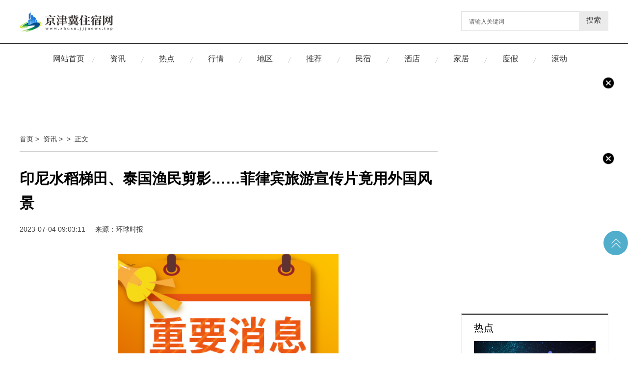

--- FILE ---
content_type: text/html
request_url: http://www.zhusu.jjjnews.top/zixun/2023/0704/2994.html
body_size: 7148
content:
<!doctype html>
<!DOCTYPE html>
<html xmlns="" xml:lang="zh-CN" lang="zh-CN">

	<head>
		<meta charset="utf-8">
		<title>印尼水稻梯田、泰国渔民剪影……菲律宾旅游宣传片竟用外国风景_京津冀住宿网</title>
		<link rel="stylesheet" href="http://www.zhusu.jjjnews.top/static/css/style.css" type="text/css">
		<link rel="stylesheet" href="http://www.zhusu.jjjnews.top/static/css/comment.css">
		<meta name="description" content="【环球时报综合报道】据《菲律宾每日问询者报》3日报道，菲律宾国家旅"/>
<meta name="keywords" content="京津冀住宿网，商业门户网站,新媒体,网络媒体,新闻,财经,体育,娱乐,时尚,汽车,房产,科技,图片,论坛,微博,博客,视频,电影,电视剧"/>
<link rel="icon" href="http://www.zhusu.jjjnews.top/static/img/favicon.png" type="image/x-icon" />
		  <script type="text/javascript" src="http://www.zhusu.jjjnews.top/static/js/uaredirect.js"></script>
	   <script>uaredirect("http://m.zhusu.jjjnews.top/zixun/2023/0704/2994.html");</script>
	</head>

	<body>
		<div class="header">
			<div class="headerCon">
				<div class="logo">
					<a href="http://www.zhusu.jjjnews.top/?b=0" target="_blank"><img src="http://www.zhusu.jjjnews.top/static/img/logo.png"></a>
				</div>
				<div class="search">
					<form id="searchform" action="http://www.duosou.net/" target="_blank">
						<input type="text" placeholder="请输入关键词" name="keyword" class="inp_srh" autocomplete="off">
						<button class="btn_srh" type="submit">搜索</button>
					</form>
				</div>
			</div>
		</div>
		<div class="container headerNav">
								<a href="http://www.zhusu.jjjnews.top/?b=0" target="_blank">网站首页</a>
					            			<i></i>
<a href="http://www.zhusu.jjjnews.top/zixun/" target="_blank">资讯</a>
     			<i></i>
<a href="http://www.zhusu.jjjnews.top/redian/" target="_blank">热点</a>
     			<i></i>
<a href="http://www.zhusu.jjjnews.top/hangqing/" target="_blank">行情</a>
     			<i></i>
<a href="http://www.zhusu.jjjnews.top/diqu/" target="_blank">地区</a>
     			<i></i>
<a href="http://www.zhusu.jjjnews.top/tuijian/" target="_blank">推荐</a>
     			<i></i>
<a href="http://www.zhusu.jjjnews.top/minsu/" target="_blank">民宿</a>
     			<i></i>
<a href="http://www.zhusu.jjjnews.top/jiudian/" target="_blank">酒店</a>
     			<i></i>
<a href="http://www.zhusu.jjjnews.top/jiaju/" target="_blank">家居</a>
     			<i></i>
<a href="http://www.zhusu.jjjnews.top/dujia/" target="_blank">度假</a>
     			<i></i>
<a href="http://www.zhusu.jjjnews.top/jiaotong/" target="_blank">滚动</a>
                 		</div>
		<div class="w1200">
			<!--广告位-->
			<div class="guangao">
				<img class="close" src="http://www.zhusu.jjjnews.top/static/img/close.png" alt="" />
				  <div class="adver"><script type="text/javascript" src="http://user.042.cn/adver/adver.js"></script><script type="text/javascript">getAdvert(".adver",3,"1000px","90px");</script></div>			</div>
		</div>
		<div class="container clearfix mainList">
			<div class="newsnav">
				<a href="http://www.zhusu.jjjnews.top/?b=0">首页</a>&nbsp;&gt;&nbsp;
				<a href="http://www.zhusu.jjjnews.top/zixun/">资讯</a> > &nbsp;&gt;&nbsp;
				<a>正文</a>
			</div>
			<div class="main">
				<div class="detail_all">
					<div class="detail_top">
						<div class="title_xq">
							<h2>印尼水稻梯田、泰国渔民剪影……菲律宾旅游宣传片竟用外国风景</h2>
							<div class="userCreateTime">2023-07-04 09:03:11<span class="source">来源：环球时报</span></div>
						</div>
					</div>
					<div class="detail_xq">
						<div class="content_tex">
						<p style="text-align: center"><img style="display:block;margin:auto;" width="450" src="http://imgnews.ruanwen.com.cn/2022/0610/20220610111111733.jpg" /></br>【资料图】</p><p>【环球时报综合报道】据《菲律宾每日问询者报》3日报道，菲律宾国家旅游部在一则主题为“爱在菲律宾”的宣传视频中，尴尬地展示了一些其他国家的风景画面，承包该项目的菲律宾DDB广告公司向旅游部门及民众致歉。</p><p>LOVE THE PHILIPPINES 宣传片视频截图</p><p>该视频配合新的旅游口号“爱在菲律宾”而制作，菲律宾总统马科斯亦在其中亮相。令公众诧异的是，片子里出现了印度尼西亚的水稻梯田、泰国渔民的剪影、瑞士的机场跑道和阿联酋的沙丘等外国景色。</p><p>DDB旅游公司将此失误归因于没有严格遵守筛选和审批流程：“我们认识到在菲律宾的宣传活动中使用外国素材极为不恰当，这与旅游部的目标背道而驰。”同时，该公司强调他们并未动用旅游部支付的4900万菲律宾比索（约合642万元人民币）的项目资金来制作该视频。</p><p>菲律宾旅游部长6月30日宣布，“爱在菲律宾”将代替自2012年以来使用的“在菲律宾发现更多乐趣”作为该国新的旅游口号，公开招标后DDB广告公司承包了视频项目。在宣传视频发布前，该公司还曾保证：“关键视觉效果中包含材料的原创性和所有权都符合要求。”</p><p>责编：夏丽娟</p>
						</div>
								  <p class="main_center_bianqin_fl" style="margin-bottom:20px;font-size:12px;color:white;">标签：
		 
		</p>
					</div>
					<div class="pages">
											</div>
	
					<div class="tuijian">
							<a href="" target="_blank">
								<h2 class="col-hd mt40">
                                   <strong>相关文章</strong>
						        </h2>
							</a>
							<div class="content-ajax">
															<article>
									<a href="http://www.zhusu.jjjnews.top/zixun/2023/0704/2994.html" target="_blank">
										<div class="entry-img">
											<img  src="http://imgnews.ruanwen.com.cn/2022/0610/20220610111111733.jpg" >
										</div>
										<div class="entry-content">
											<h2 class="entry-title">印尼水稻梯田、泰国渔民剪影……菲律宾旅游宣传片竟用外国风景</h2>
											<div class="entry-site xs-hidden">
												<p>【环球时报综合报道】据《菲律宾每日问询者报》3日报道，菲律宾国家旅</p>
											</div>
											<div class="time">2023-07-04 09:03:11</div>
										</div>
										<div class="clear"></div>
									</a>
								</article>
														<article>
									<a href="http://www.zhusu.jjjnews.top/zixun/2023/0704/2993.html" target="_blank">
										<div class="entry-img">
											<img  src="http://img.c33v.cn/2022/0610/20220610015321810.jpg" >
										</div>
										<div class="entry-content">
											<h2 class="entry-title">7月3日基金净值：广发集丰债券A最新净值1.136，涨0.18%</h2>
											<div class="entry-site xs-hidden">
												<p>7月3日，广发集丰债券A最新单位净值为1 136元，累计净值为1 38元，较前</p>
											</div>
											<div class="time">2023-07-04 08:22:00</div>
										</div>
										<div class="clear"></div>
									</a>
								</article>
														<article>
									<a href="http://www.zhusu.jjjnews.top/zixun/2023/0704/2992.html" target="_blank">
										<div class="entry-img">
											<img  src="http://img.henan.wang/2022/0610/20220610021132558.jpg" >
										</div>
										<div class="entry-content">
											<h2 class="entry-title">莫让“幽灵外卖”在线游荡 环球最新</h2>
											<div class="entry-site xs-hidden">
												<p>莫让“幽灵外卖”在线游荡</p>
											</div>
											<div class="time">2023-07-04 07:45:57</div>
										</div>
										<div class="clear"></div>
									</a>
								</article>
														<article>
									<a href="http://www.zhusu.jjjnews.top/zixun/2023/0704/2991.html" target="_blank">
										<div class="entry-img">
											<img  src="http://img.rexun.cn/2022/0610/20220610100834173.jpg" >
										</div>
										<div class="entry-content">
											<h2 class="entry-title">今日快讯：股市早8点丨要得！死叉转金叉·又一次轮回</h2>
											<div class="entry-site xs-hidden">
												<p>股市早8点丨要得！死叉转金叉&middot;又一次轮回,个股,沪深,a股,股市,轮回,死</p>
											</div>
											<div class="time">2023-07-04 06:55:12</div>
										</div>
										<div class="clear"></div>
									</a>
								</article>
														<article>
									<a href="http://www.zhusu.jjjnews.top/zixun/2023/0704/2990.html" target="_blank">
										<div class="entry-img">
											<img  src="http://img.tiantaivideo.com/2022/0610/20220610111617804.jpg" >
										</div>
										<div class="entry-content">
											<h2 class="entry-title">今日看点：温网首轮爆大冷！资格赛选手击退7号种子，下轮将战小花王欣瑜</h2>
											<div class="entry-site xs-hidden">
												<p>第9局高芙化解盘点顽强保发，随后肯宁在第10局保下发球胜盘局，6-4赢下</p>
											</div>
											<div class="time">2023-07-04 06:18:10</div>
										</div>
										<div class="clear"></div>
									</a>
								</article>
														<article>
									<a href="http://www.zhusu.jjjnews.top/zixun/2023/0704/2989.html" target="_blank">
										<div class="entry-img">
											<img  src="http://img.dcgqt.com/2022/0610/20220610013416518.jpg" >
										</div>
										<div class="entry-content">
											<h2 class="entry-title">当前热点-买车险都送什么，每个车险公司的礼品不一样</h2>
											<div class="entry-site xs-hidden">
												<p>每个车险公司的具体礼品不一样，一般都是保养、车漆、钣金、优惠券、免</p>
											</div>
											<div class="time">2023-07-04 05:30:13</div>
										</div>
										<div class="clear"></div>
									</a>
								</article>
														<article>
									<a href="http://www.zhusu.jjjnews.top/zixun/2023/0704/2988.html" target="_blank">
										<div class="entry-img">
											<img  src="http://img.tiantaivideo.com/2022/0610/20220610111617804.jpg" >
										</div>
										<div class="entry-content">
											<h2 class="entry-title">国产车油耗低的有哪些（国产车suv7座的有哪些？）</h2>
											<div class="entry-site xs-hidden">
												<p>相信大家对国产车油耗低的有哪些，国产车suv7座的有哪些？的问题都很疑</p>
											</div>
											<div class="time">2023-07-04 03:47:24</div>
										</div>
										<div class="clear"></div>
									</a>
								</article>
														<article>
									<a href="http://www.zhusu.jjjnews.top/zixun/2023/0704/2987.html" target="_blank">
										<div class="entry-img">
											<img  src="http://img.9774.com.cn/2022/0923/20220923111756538.jpg" >
										</div>
										<div class="entry-content">
											<h2 class="entry-title">欧淬恩鱼油有假货吗_欧淬恩鱼油软胶囊</h2>
											<div class="entry-site xs-hidden">
												<p>上海欧翠恩生物科技有限公司隶属于国威药业集团，专注于提供欧米伽-3健</p>
											</div>
											<div class="time">2023-07-04 00:55:41</div>
										</div>
										<div class="clear"></div>
									</a>
								</article>
						 							</div>
							<div class="about">
								<a href="" target="_blank">
									<p>[ 相关新闻 ]</p>
								</a>
								<ul>
				          
									<li>
										<a href="http://www.zhusu.jjjnews.top/zixun/2023/0704/2994.html" target="_blank">印尼水稻梯田、泰国渔民剪影……菲律宾旅游宣传片竟用外国风景</a>
									</li>
									 
									<li>
										<a href="http://www.zhusu.jjjnews.top/zixun/2023/0704/2993.html" target="_blank">7月3日基金净值：广发集丰债券A最新净值1.136，涨0.18%</a>
									</li>
									 
									<li>
										<a href="http://www.zhusu.jjjnews.top/zixun/2023/0704/2992.html" target="_blank">莫让“幽灵外卖”在线游荡 环球最新</a>
									</li>
									 
									<li>
										<a href="http://www.zhusu.jjjnews.top/zixun/2023/0704/2991.html" target="_blank">今日快讯：股市早8点丨要得！死叉转金叉·又一次轮回</a>
									</li>
									 
									<li>
										<a href="http://www.zhusu.jjjnews.top/zixun/2023/0704/2990.html" target="_blank">今日看点：温网首轮爆大冷！资格赛选手击退7号种子，下轮将战小花王欣瑜</a>
									</li>
									 
									<li>
										<a href="http://www.zhusu.jjjnews.top/zixun/2023/0704/2989.html" target="_blank">当前热点-买车险都送什么，每个车险公司的礼品不一样</a>
									</li>
									 
									<li>
										<a href="http://www.zhusu.jjjnews.top/zixun/2023/0704/2988.html" target="_blank">国产车油耗低的有哪些（国产车suv7座的有哪些？）</a>
									</li>
									 
									<li>
										<a href="http://www.zhusu.jjjnews.top/zixun/2023/0704/2987.html" target="_blank">欧淬恩鱼油有假货吗_欧淬恩鱼油软胶囊</a>
									</li>
									 
									<li>
										<a href="http://www.zhusu.jjjnews.top/zixun/2023/0703/2986.html" target="_blank">预防溺水，珍爱生命｜滨州市卫生健康志愿服务队与滨城区烟草专卖局联合开展“爱心救生圈”投放活动|环球通讯</a>
									</li>
									 
									<li>
										<a href="http://www.zhusu.jjjnews.top/zixun/2023/0703/2985.html" target="_blank">垒知集团：6月30日公司高管蔡永太减持公司股份合计252.4万股</a>
									</li>
									 
									<li>
										<a href="http://www.zhusu.jjjnews.top/zixun/2023/0703/2984.html" target="_blank">十二生肖之零食风（冰淇淋）：子鼠、丑牛</a>
									</li>
									 
									<li>
										<a href="http://www.zhusu.jjjnews.top/zixun/2023/0703/2983.html" target="_blank">太突然！福州网红夜市暂停营业！开业仅一周多</a>
									</li>
									 
									<li>
										<a href="http://www.zhusu.jjjnews.top/zixun/2023/0703/2982.html" target="_blank">oppo手机禁止安装软件怎么解决_oppo手机禁止安装软件</a>
									</li>
									 
									<li>
										<a href="http://www.zhusu.jjjnews.top/zixun/2023/0703/2981.html" target="_blank">全球最资讯丨浩物股份：公司已为理想汽车，比亚迪，赛力斯等多家车企的混动车型供应曲轴产品</a>
									</li>
									 
									<li>
										<a href="http://www.zhusu.jjjnews.top/zixun/2023/0703/2980.html" target="_blank">记者：崔康熙透露克雷桑今晚不会上场，但费莱尼会替代上场</a>
									</li>
									 
									<li>
										<a href="http://www.zhusu.jjjnews.top/zixun/2023/0703/2979.html" target="_blank">MIUI 15开发版现身小米服务器：Redmi新机正测试_世界热点</a>
									</li>
									 
									<li>
										<a href="http://www.zhusu.jjjnews.top/zixun/2023/0703/2978.html" target="_blank">速讯：西江河口区识别中华白海豚个体数150头以上</a>
									</li>
									 
									<li>
										<a href="http://www.zhusu.jjjnews.top/zixun/2023/0703/2977.html" target="_blank">6981人！湖北省2023年定向培养军士招生体检名单来了|观焦点</a>
									</li>
									 
									<li>
										<a href="http://www.zhusu.jjjnews.top/zixun/2023/0703/2976.html" target="_blank">这些高校向公众开放校园参观！预约攻略来了</a>
									</li>
									 
									<li>
										<a href="http://www.zhusu.jjjnews.top/zixun/2023/0703/2975.html" target="_blank">海口发布雷雨大风黄色预警信号 世界热议</a>
									</li>
									 
									<li>
										<a href="http://www.zhusu.jjjnews.top/zixun/2023/0703/2974.html" target="_blank">中大力德今日跌停二机构净卖出7131.42万元-环球新动态</a>
									</li>
									 
									<li>
										<a href="http://www.zhusu.jjjnews.top/zixun/2023/0703/2973.html" target="_blank">健帆生物：子公司取得医疗器械注册证|时讯</a>
									</li>
									 
									<li>
										<a href="http://www.zhusu.jjjnews.top/zixun/2023/0703/2972.html" target="_blank">逆水寒手游觅长生怎么触发 每日聚焦</a>
									</li>
									 
									<li>
										<a href="http://www.zhusu.jjjnews.top/zixun/2023/0703/2971.html" target="_blank">今日看点：徐州2023年各市区县中考分数线汇总</a>
									</li>
									 
									<li>
										<a href="http://www.zhusu.jjjnews.top/zixun/2023/0703/2970.html" target="_blank">骑马与砍杀2阿塞莱射手怎么样（骑马与砍杀2阿塞莱什么兵厉害） 天天播报</a>
									</li>
									 
									<li>
										<a href="http://www.zhusu.jjjnews.top/zixun/2023/0703/2969.html" target="_blank">实验中的沙浴加热_化学实验中的沙浴是怎么回事</a>
									</li>
									 
									<li>
										<a href="http://www.zhusu.jjjnews.top/zixun/2023/0703/2968.html" target="_blank">【当前独家】四环医药：旗下轩竹生物自研1类新药吡罗西尼新适应症获批开展II期临床试验</a>
									</li>
									 
									<li>
										<a href="http://www.zhusu.jjjnews.top/zixun/2023/0703/2967.html" target="_blank">美股大型科技股重回高光时刻，抑或是暴风雨前的平静？</a>
									</li>
									 
									<li>
										<a href="http://www.zhusu.jjjnews.top/zixun/2023/0703/2966.html" target="_blank">世界热议:王婆大虾加盟费是每年都交?_王婆大虾加盟费</a>
									</li>
									 
									<li>
										<a href="http://www.zhusu.jjjnews.top/zixun/2023/0703/2965.html" target="_blank">速看：博览会助力学子出国留学</a>
									</li>
									 								</ul>
							</div>
						</div>
				</div>
			</div>
			<div class="sider">
				<!--广告位-->
				<div class="guangao gaoindex">
					<img class="close" src="http://www.zhusu.jjjnews.top/static/img/close.png" alt="" />
					
					  <div class="adver_3"><script type="text/javascript" src="http://user.042.cn/adver/adver.js"></script><script type="text/javascript">getAdvert(".adver_3",1,"300px","300px");</script></div>				</div>
				<div id="js-fixed-sider">
					<div class="side-mod">
						<h2 class="side-hd">热点</h2>
						<div class="imgBox">
													<a href="http://www.zhusu.jjjnews.top/redian/2022/0520/1207.html" target="_blank">
								<img  src="http://img.qipei.yzbytv.com/2022/0520/20220520032928353.jpg" >
								<p>“看动画片就能学听学说”的生意是如何炼成的？</p>
							</a>
							 						</div>
						<ul class="defList">
													<li>
								<a href="http://www.zhusu.jjjnews.top/redian/2022/0320/1202.html" target="_blank">张家口机场圆满完成2022年北京冬奥会及冬残奥会保障工作</a>
							</li>
																		<li>
								<a href="http://www.zhusu.jjjnews.top/redian/2022/0320/1201.html" target="_blank">崇礼太子城冰雪小镇正在积极落实后冬奥发展 实现冬奥遗产可持续利用</a>
							</li>
																		<li>
								<a href="http://www.zhusu.jjjnews.top/redian/2022/0320/1200.html" target="_blank">RCEP实施以来石家庄海关签发原产地证书货值3.9亿元</a>
							</li>
																		<li>
								<a href="http://www.zhusu.jjjnews.top/redian/2022/0208/1039.html" target="_blank">加快探索新型电池技术路线（新知）</a>
							</li>
																		<li>
								<a href="http://www.zhusu.jjjnews.top/redian/2022/0208/1038.html" target="_blank">注入都市文化新活力</a>
							</li>
																		<li>
								<a href="http://www.zhusu.jjjnews.top/redian/2022/0208/1037.html" target="_blank">稳产保供 绿色先行（新春走基层）</a>
							</li>
																		<li>
								<a href="http://www.zhusu.jjjnews.top/redian/2022/0208/1036.html" target="_blank">加强审计监督，牵住算法治理的“牛鼻子”</a>
							</li>
																		<li>
								<a href="http://www.zhusu.jjjnews.top/redian/2022/0208/1035.html" target="_blank">用科技挖掘增产潜力 江苏粮食总产连创新高</a>
							</li>
											 						</ul>
					</div>
					<!--广告位-->
					<div class="guangao gaoindex">
						<img class="close" src="http://www.zhusu.jjjnews.top/static/img/close.png" alt="" />
						 <div class="adver_3"><script type="text/javascript" src="http://user.042.cn/adver/adver.js"></script><script type="text/javascript">getAdvert(".adver_3",1,"300px","300px");</script></div>					</div>
					<div class="side-mod mt30">
						<h2 class="side-hd">行情</h2>
						<div class="imgList">
											<div class="item">
								<a href="http://www.zhusu.jjjnews.top/hangqing/2022/0208/1059.html" target="_blank">
									<img  src="http://img.qipei.rexun.cn/2022/0320/20220320105433665.jpeg">
									<p>​让世界听到来自大山里的歌声！他们纯净清澈的童声宛如天</p>
								</a>
							</div>
							     							<div class="item">
								<a href="http://www.zhusu.jjjnews.top/hangqing/2022/0208/1057.html" target="_blank">
									<img  src="http://img.qipei.rexun.cn/2022/0320/20220320105321192.jpeg">
									<p>​阿里巴巴张勇：用数字化能力服务百年奥运 服务实体经济</p>
								</a>
							</div>
							     							<div class="item">
								<a href="http://www.zhusu.jjjnews.top/hangqing/2022/0208/1055.html" target="_blank">
									<img  src="http://img.qipei.rexun.cn/2022/0320/20220320105610861.jpg">
									<p>​大山深处，我们为祖国守岁</p>
								</a>
							</div>
							     							<div class="item">
								<a href="http://www.zhusu.jjjnews.top/hangqing/2022/0208/1049.html" target="_blank">
									<img  src="http://hm.people.com.cn/NMediaFile/2022/0207/MAIN202202070936000296329410376.jpg">
									<p>​港澳志愿者在北京过年：很荣幸见证冬奥盛会</p>
								</a>
							</div>
							     							<div class="item">
								<a href="http://www.zhusu.jjjnews.top/hangqing/2022/0208/1048.html" target="_blank">
									<img  src="http://img.qipei.rexun.cn/2022/0320/20220320105729777.jpg">
									<p>​科威特绝美夕阳景观 落日余晖映红天际</p>
								</a>
							</div>
							                 						</div>
					</div>

					<div class="side-mod mt30">
						<h2 class="side-hd">排行</h2>
						<ul class="rankList">
														<li>
								<em>1</em>
								<a href="http://www.zhusu.jjjnews.top/diqu/2022/0208/1077.html" target="_blank">​台湾女硕士扎根广西十年成新“农”人</a>
							</li>
													<li>
								<em>2</em>
								<a href="http://www.zhusu.jjjnews.top/diqu/2022/0208/1076.html" target="_blank">​五旬台胞骑行3万公里环游大陆：祖国那么大，我想去看看</a>
							</li>
													<li>
								<em>3</em>
								<a href="http://www.zhusu.jjjnews.top/diqu/2022/0208/1075.html" target="_blank">​在大陆开火车的台籍司机：盼驾驶火车到台湾</a>
							</li>
													<li>
								<em>4</em>
								<a href="http://www.zhusu.jjjnews.top/diqu/2022/0208/1074.html" target="_blank">​美国新冠肺炎死亡病例超90万 凸显不平等现象</a>
							</li>
													<li>
								<em>5</em>
								<a href="http://www.zhusu.jjjnews.top/diqu/2022/0208/1071.html" target="_blank">​台湾媳妇的云南“小确幸”</a>
							</li>
						 						</ul>
					</div>

				</div>
			</div>
		</div>
		<div class="footbgs">
			<div class="footer">
				<div class="beian">
				  <p>Copyright &copy;&nbsp; 2015-2023 京津冀住宿网版权所有&nbsp;&nbsp;备案号：<a href="https://beian.miit.gov.cn/">京ICP备2022022245号-12</a> &nbsp;&nbsp;联系邮箱：434 922 62 @qq.com</p>				</div>
			</div>
		</div>
		<div class="goTop"></div>
		<script src="http://www.zhusu.jjjnews.top/static/js/jquery-1.9.1.min.js"></script>
		<script src="http://www.zhusu.jjjnews.top/static/js/js.js?1" type="text/javascript" charset="utf-8"></script>
		<script charset="UTF-8" language="javascript" src="//data.dzxwnews.com/a.php"></script>
			<script>
(function(){
    var bp = document.createElement('script');
    var curProtocol = window.location.protocol.split(':')[0];
    if (curProtocol === 'https') {
        bp.src = 'https://zz.bdstatic.com/linksubmit/push.js';
    }
    else {
        bp.src = 'http://push.zhanzhang.baidu.com/push.js';
    }
    var s = document.getElementsByTagName("script")[0];
    s.parentNode.insertBefore(bp, s);
})();
</script>
	</body>

</html>

--- FILE ---
content_type: text/css
request_url: http://www.zhusu.jjjnews.top/static/css/style.css
body_size: 6834
content:
/*--- reset ---*/

html,
body,
div,
dl,
dt,
dd,
ol,
ul,
li,
h1,
h2,
h3,
h4,
h5,
h6,
pre,
form,
fieldset,
button,
input,
figure,
textarea,
p,
blockquote,
iframe,
table,
caption,
tbody,
tfoot,
thead,
th,
td {
	margin: 0;
	padding: 0;
}

html {
	font-family: sans-serif;
	-webkit-text-size-adjust: 100%;
	-ms-text-size-adjust: 100%;
}

button,
input,
select,
textarea {
	font-family: sans-serif;
	font-size: 100%;
	vertical-align: baseline;
	*vertical-align: middle;
}

button,
input {
	line-height: normal;
}

button,
select {
	text-transform: none;
}

button,
html input[type="button"],
input[type="reset"],
input[type="submit"] {
	-webkit-appearance: button;
	cursor: pointer;
	*overflow: visible;
}

button[disabled],
html input[disabled] {
	cursor: default;
}

input[type="checkbox"],
input[type="radio"] {
	box-sizing: border-box;
	*height: 13px;
	*width: 13px;
}

input[type="search"] {
	-webkit-appearance: textfield;
	-moz-box-sizing: content-box;
	-webkit-box-sizing: content-box;
	box-sizing: content-box;
}

input[type="search"]::-webkit-search-cancel-button,
input[type="search"]::-webkit-search-decoration {
	-webkit-appearance: none;
}

html {
	overflow-x: hidden;
}

*html,
*html body {
	background-image: url(img/-1blank);
	background-attachment: fixed;
}

ol,
ul {
	list-style: none;
	list-style-image: none;
}

fieldset,
abbr,
acronym {
	border: 0;
}

abbr[title] {
	border-bottom: 1px dotted;
}

img {
	border: 0;
	vertical-align: top;
}

address,
caption,
cite,
code,
dfn,
i,
em,
b,
s,
q,
th,
var,
optgroup {
	font-style: normal;
}

blockquote,
q {
	quotes: none;
}

blockquote:before,
blockquote:after,
q:before,
q:after {
	content: '';
	content: none;
}

table {
	border-collapse: collapse;
	border-spacing: 0;
}

caption,
th,
td {
	text-align: left;
}

h1,
h2,
h3,
h4,
h5,
h6,
b,
s,
i {
	font-weight: normal;
	text-decoration: none;
}

code,
kbd,
pre,
samp {
	font-family: monospace, serif;
	_font-family: "courier new", monospace;
	font-size: 1em;
}

small {
	font-size: 80%;
}

pre {
	white-space: pre;
	white-space: pre-wrap;
	word-wrap: break-word;
}

article,
aside,
details,
figcaption,
figure,
footer,
header,
hgroup,
main,
nav,
section,
summary {
	display: block;
}

sub,
sup {
	font-size: 75%;
	line-height: 0;
	position: relative;
	vertical-align: baseline;
}

sup {
	top: -0.5em;
}

sub {
	bottom: -0.25em;
}

audio,
canvas,
video {
	display: inline-block;
	*display: inline;
	*zoom: 1;
}

legend {
	border: 0;
	padding: 0;
	white-space: normal;
	*margin-left: -7px;
}

audio:not([controls]) {
	display: none;
	height: 0;
}

[hidden] {
	display: none;
}

svg:not(:root) {
	overflow: hidden;
}

a:focus,
a:active,
a:hover {
	outline: 0;
}

a {
	color: #404040;
	text-decoration: none;
}

a:hover {
	color: #0489b5;
	text-decoration: none;
}

body,
html {
	font-size: 14px;
	font-family: "Hiragino Sans GB", "Microsoft YaHei", "WenQuanYi Micro Hei", Tahoma, arial, sans-serif;
	min-width: 1230px;
	overflow-x: hidden;
}

body {
	background-color: #fff;
	color: #404040;
}

.clearfix:after {
	content: ".";
	display: block;
	height: 0;
	clear: both;
	visibility: hidden;
}

.clearfix {
	display: inline-block;
}

.clearfix {
	zoom: 1;
	display: block;
}

.hidden {
	display: none;
}

.mt5 {
	margin-top: 5px !important;
}

.mt10 {
	margin-top: 10px !important;
}

.mt15 {
	margin-top: 15px !important;
}

.mt20 {
	margin-top: 20px !important;
}

.mt25 {
	margin-top: 25px !important;
}

.mt30 {
	margin-top: 30px !important;
}

.mt35 {
	margin-top: 35px !important;
}

.mt40 {
	margin-top: 40px !important;
}

.mt50 {
	margin-top: 50px !important;
}

.container {
	width: 1200px;
	margin: auto;
}

.container.mt30 {
	width: 1200px;
}


/**/

.channel-nav {
	width: 1200px;
	margin: 0 auto;
	margin-bottom: 30px;
}

.channel-nav-bg {
	background-color: #fff;
	border-bottom: solid 1px #eee;
}

.channel-nav {
	height: 50px;
	font-size: 14px;
}

.channel-nav a {
	color: #666;
	display: inline-block;
}

.channel-nav a:hover {
	color: #0489b5;
	text-decoration: none;
}

.channel-nav-list {
	float: left;
	line-height: 48px;
}

.channel-nav-list a {
	margin-right: 18px;
	height: 52px;
}

.channel-nav-list a:hover {
	border-bottom: 2px solid #0489b5;
	height: 50px;
}

.channel-nav-login {
	float: right;
	padding-top: 10px;
	line-height: 28px;
}

.channel-nav-login a {
	padding: 0px 10px;
}

.channel-nav-login a.channel-nav-entry {
	background: #0489b5;
	color: #fff;
	font-weight: bold;
	margin-left: 0px;
}

.channel-nav-login a.channel-nav-entry:hover {
	background: #0489b5;
}


/**/

.header {
	height: 90px;
	padding-top: 23px;
	border-bottom: 2px solid #333;
	clear: both;
}

.headerCon {
	width: 1200px;
	margin: auto;
}

.header .logo {
	float: left;
	/*padding-top: 28px;*/
}

.header .adBanner {
	float: right;
	padding-top: 22px;
	width: 980px;
	height: 90px;
}

.youth-first02 {
	width: 478px;
	height: 70px;
	margin-left: 65px;
	margin-top: 10px;
	float: left;
}

.youth-first03 {
	width: 280px;
	margin-top: 10px;
	float: right;
}

.youth-select {
	width: 283px;
	position: relative;
}

.select_one,
.select_two {
	float: left;
	padding-left: 13px;
}

.select_one .one_value {
	width: 110px;
	float: left;
	height: 30px;
	border: 1px solid #deddde;
	border-radius: 3px;
}

.select_one .one_value p {
	padding: 0px 0px 0px 10px;
	font-size: 12px;
	color: #a7a7a7;
	line-height: 30px;
	width: 81px;
	float: left;
}

.select_one .one_value .down_sj {
	display: block;
	width: 15px;
	height: 100%;
	float: right;
}

.select_one ul {
	width: 110px;
	border-left: 1px solid #deddde;
	border-right: 1px solid #deddde;
	border-bottom: 1px solid #deddde;
	clear: both;
	position: absolute;
	top: 32px;
	background-color: #fff;
	z-index: 10000;
}

.select_two ul {
	width: 140px;
	border-left: 1px solid #deddde;
	border-right: 1px solid #deddde;
	border-bottom: 1px solid #deddde;
	clear: both;
	position: absolute;
	top: 32px;
	background-color: #fff;
	z-index: 10000;
}

.select_one ul li {
	font-size: 12px;
	color: #333;
	line-height: 28px;
	padding: 0px 10px;
}

.skyblue {
	background-color: #eceaec;
	color: #fff;
}

.two_list li a,
.one_list li a {
	color: rgb(85, 85, 85);
}

.youth-select {
	width: 283px;
	position: relative;
}

.youth_so_submit {
	width: 55px;
	float: right;
	height: 28px;
	background-color: #ebebeb;
	font-family: "微软雅黑", "黑体";
	font-size: 14px;
	text-align: center;
	line-height: 28px;
	border: 0px;
	cursor: pointer;
	color: #747474;
	border-left: #deddde 1px solid;
}

.select_two .two_value {
	width: 140px;
	float: left;
	height: 30px;
	border: 1px solid #deddde;
	border-radius: 3px;
}

.select_two .two_value .down_sj {
	display: block;
	width: 16px;
	height: 100%;
	float: right;
}

.select_two .two_value p {
	padding: 0px 0px 0px 10px;
	font-size: 12px;
	color: #a7a7a7;
	line-height: 30px;
	width: 85px;
	float: left;
}

.youth_so span {
	width: 100px;
	height: 28px;
	float: left;
}

.jn-wby {
	width: 70px;
	height: 26px;
	float: left;
	border: 0;
	line-height: 26px;
	color: #000;
	text-align: left;
}

.youth_so {
	width: 160px;
	float: left;
	margin: 5px 5px 10px 14px;
	height: 28px;
	border: #deddde 1px solid;
}

.select_two ul li {
	font-size: 12px;
	color: #333;
	line-height: 28px;
	padding: 0px 10px;
}


/**/

.headerNav {
	font-size: 18px;
	padding: 10px 0;
	width: 1200px;
	text-align: center
}

.headerNav a {
	color: #333;
	position: relative;
	font-size: 16px;
	display: inline-block;
	width: 7%;
	text-align: center;
	height: 40px;
	line-height: 40px;
	overflow: hidden;
}

.headerNav.xinwen a {
	width: 11.5%;
}

.headerNav.xinwen a {
	width: 11.5%;
}

.headerNav i {
	display: inline-block;
	width: 6px;
	height: 11px;
	background-image: url(../img/nav-line.png);
	background-size: 6px auto;
	margin-bottom: 12px;
}

.headerNav a:hover {
	color: #0489b5;
}


/**/

.headerStock {
	border: 1px solid #eee;
}

.spotnews {
	padding: 18px 0 18px 25px;
}

.spotnews .item {
	width: 390px;
	height: 80px;
	float: left;
	overflow: hidden;
	-webkit-box-sizing: border-box;
	box-sizing: border-box;
}

.spotnews .item img {
	width: 100px;
	height: 80px;
	float: left;
}

.spotnews .item h3 {
	font-size: 12px;
	margin-left: 20px;
	display: inline-block;
	padding: 0 20px;
	height: 21px;
	line-height: 21px;
	color: #fff;
	background-color: #0489b5;
	border-radius: 10px;
	border-top-left-radius: 0;
	overflow: hidden;
	max-width: 220px;
}

.spotnews .item h3 i {
	display: inline-block;
	width: 29px;
	height: 21px;
	background-repeat: no-repeat;
	vertical-align: middle;
}

.spotnews .item:nth-child(3) h3 {}

.spotnews .item h2 {
	display: block;
	font-size: 14px;
	line-height: 24px;
	margin: 5px 40px 0 120px;
}

.spotnews .item a {
	color: #333;
}

.spotnews .item a:hover {
	color: #0489b5;
}

.spotnews .item .icon01 {
	background-image: url(../img/icon-spotnews-01.png);
	background-position: 12px 3px;
}

.spotnews .item .icon02 {
	background-image: url(../img/icon-spotnews-02.png);
	background-position: 12px 3px;
}

.spotnews .item .icon03 {
	background-image: url(../img/icon-spotnews-03.png);
	background-position: 12px 3px;
}

.latest {
	clear: both;
	height: 38px;
	border-top: 1px solid #eee;
}

.latest h3 {
	float: left;
	width: 40px;
	height: 20px;
	line-height: 18px;
	background-color: #0489b5;
	font-weight: bold;
	color: #fff;
	font-size: 12px;
	border-radius: 10px;
	text-align: center;
	margin: 9px 11px 0 15px;
}

.latest ul {
	float: left;
	width: 1120px;
	height: 38px;
	overflow: hidden;
}

.latest li {
	float: left;
	height: 38px;
	font-size: 14px;
	line-height: 38px;
	font-weight: normal;
	color: #888;
	display: inline-block;
	*display: inline;
	*zoom: 1;
	padding-right: 80px;
}

.latest li a {
	color: #666666;
}

.latest li a:hover {
	color: #0489b5;
}

.toutiao {
	display: none;
}


/**/


/**/

.focus {
	text-align: left;
	width: 630px;
	position: relative;
	float: left;
}

.focusScroll {
	width: 100%;
	height: 420px;
	overflow: hidden;
}

.focusScroll .item {
	position: relative;
	float: left;
	overflow: hidden;
	text-align: left;
	width: 630px;
}

.focusScroll .item-img {
	display: block;
	width: 630px;
	height: 420px;
}

.focusScroll .item-txt {
	font-size: 24px;
	color: #fff;
	height: 100px;
	line-height: 100px;
	position: absolute;
	width: 100%;
	left: 0;
	bottom: 0;
	text-align: center;
	background-image: linear-gradient(transparent, #000000);
}

.focusSlider {
	position: absolute;
	left: 0;
	bottom: 15px;
	text-align: center;
	width: 100%;
	z-index: 3;
	overflow: hidden;
}

.focusSlider i {
	background: rgba(255, 255, 255, .4);
	display: inline-block;
	font-size: 1px;
	width: 6px;
	height: 6px;
	margin: 0 5px;
	overflow: hidden;
	text-indent: -999em;
	cursor: pointer;
	border-radius: 50%;
	position: relative;
}

.focusSlider i.current {
	background: rgba(255, 255, 255, 1);
	width: 8px;
	height: 8px;
	top: 1px;
}

.focusNav {
	width: 100%;
	position: absolute;
	left: 0;
	top: 187px;
	height: 0px;
	line-height: 0;
	display: none;
	z-index: 10;
}

.focusNav span {
	position: absolute;
	top: 0;
	display: block;
	width: 28px;
	height: 46px;
	background: url("../img/focus-nav-loop.png") no-repeat;
	text-indent: -999em;
	overflow: hidden;
	cursor: pointer;
}

.focusNav span.focusPrev {
	left: 20px;
}

.focusNav span.focusNext {
	right: 20px;
	background-position: 0 -50px;
}

.focus-news {
	float: right;
	width: 540px;
}

.focus-news a {
	color: #404040;
}

.focus-news a:hover {
	color: #0489b5;
}

.focus-news .focus-news-tit {
	clear: both;
	font-size: 24px;
	font-weight: bold;
	text-align: center;
	height: 40px;
	overflow: hidden;
	line-height: 40px;
}

.focus-news .focus-news-tit:nth-of-type(2) {
	margin-top: 14px;
}

.focus-news .focus-news-sub {
	height: 30px;
	line-height: 30px;
	overflow: hidden;
	text-align: center;
	margin-top: 6px;
}

.focus-news .focus-news-sub a {
	color: #666;
}

.focus-news .focus-news-sub a:hover {
	color: #0489b5;
}

.focus-news .focus-news-sub a:nth-child(2) {
	padding-left: 25px;
	margin-left: 25px;
}

.focus-news-list {
	padding-top: 15px;
	margin-top: 25px;
	border-top: 1px dotted #ccc;
}

.focus-news-list li {
	float: left;
	font-size: 16px;
	width: 254px;
	height: 43px;
	line-height: 43px;
	overflow: hidden;
}

.focus-news-list li:nth-child(2n) {
	margin-left: 15px;
	padding-left: 15px;
}

.focus-news-list li a {
	color: #333;
}

.focus-news-list li a:hover {
	color: #0489b5;
}


/**/

.main {
	float: left;
	width: 850px;
}

.sider {
	float: right;
	width: 300px;
}

.youth-look {
	width: 1000px;
	height: 210px;
	float: left;
	margin-top: 13px;
}

.youth-look span {
	width: 54px;
	height: 210px;
	font-size: 32px;
	font-weight: bold;
	color: #fff;
	font-family: cursive;
	float: left;
	background-color: #01a1d5;
	line-height: 30px;
	padding: 42px 10px;
}

.look-con {
	width: 775px;
	background-color: #f5f3f4;
	float: left;
	padding-left: 20px;
	overflow: hidden
}

.fiveyear {
	width: 775px;
	margin: 0px auto;
}

.silder-box3 {
	float: left;
	position: relative;
	width: 775px;
}

.silder-button3 {
	top: 55px;
	width: 40px;
	height: 60px;
	position: absolute;
	cursor: pointer;
}

.silder-box-3 li {
	width: 180px;
	padding-top: 20px;
	position: relative;
}

.silder-box-3 li img {
	width: 180px;
	height: 125px;
	float: left;
}

.silder-box-3 li p {
	position: absolute;
	left: 0;
	top: 150px;
	width: 100%;
	line-height: 22px;
	text-align: left;
	font-size: 12px;
}

.silder-box-3 li p a {
	color: #01a1d5;
}

#js-fixed-sider {
	width: 300px;
}

.col-l {
	float: left;
	width: 400px;
}

.col-r {
	float: right;
	width: 400px;
}

.mod-hd {
	height: 38px;
	line-height: 38px;
	color: #000;
	font-size: 22px;
	padding-left: 20px;
	position: relative;
}

.mod-hd:before {
	content: '';
	position: absolute;
	left: 0;
	top: 8px;
	background-color: #0489b5;
	width: 4px;
	height: 22px;
	overflow: hidden;
}

.mod-hd a {
	margin-right: 10px
}

.mod-hd a:nth-child(2n) {
	color: #999;
}

.mod-hd a.active,
.mod-hd a:hover {
	color: #0489b5;
}

.col-hd {
	height: 66px;
	line-height: 66px;
	border-top: 1px solid #e5e5e5;
	border-bottom: 1px solid #e5e5e5;
	-webkit-box-sizing: border-box;
	box-sizing: border-box;
}

.col-hd strong {
	font-size: 28px;
	color: #000;
	float: left;
	padding: 0 5px;
	border-bottom: 6px solid #0489b5;
	height: 59px;
}

.col-hd span {
	font-size: 16px;
	float: right;
}

.col-hd span a {
	color: #666;
	margin-left: 35px;
}

.col-hd span a:hover {
	color: #0489b5;
}

.side-mod {
	border: 1px solid #eee;
	border-top: 2px solid #000;
	padding-bottom: 20px;
}

.side-hd {
	height: 54px;
	line-height: 54px;
	font-size: 20px;
	color: #000;
	margin: 0 25px;
}

.side-hd a {
	color: #000;
}

.side-hd a:hover {
	color: #0489b5;
}


/**/

.side-mod .imgBox {
	margin: 0 25px;
}

.side-mod .imgBox img {
	display: block;
	width: 248px;
	height: 165px;
}

.side-mod .imgBox p {
	width: 100%;
	height: 48px;
	line-height: 52px;
	overflow: hidden;
	font: 14px;
	color: #fff;
	padding: 0;
	position: absolute;
	left: 0;
	bottom: 0;
	background-image: linear-gradient(transparent, #000000);
	text-align: center;
}

.side-mod .imgBox a {
	color: #fff;
	display: block;
	position: relative;
}

.side-mod .defList {
	margin: 10px 25px 0;
}

.side-mod .defList li {
	font-size: 14px;
	height: 36px;
	line-height: 36px;
	overflow: hidden;
}

.side-mod .rankList {
	margin: 0 5px;
}

.side-mod .rankList li {
	font-size: 14px;
	line-height: 24px;
	border-bottom: 1px dotted #ccc;
	padding: 20px 0 20px;
	overflow: hidden;
}

.side-mod .rankList li:last-child {
	border-bottom: 0;
}

.side-mod .rankList li em {
	float: left;
	width: 55px;
	text-align: center;
	font-size: 28px;
	font-family: fangsong;
	color: #B9B9B9;
}

.side-mod .rankList li:nth-of-type(1) em,
.side-mod .rankList li:nth-of-type(2) em,
.side-mod .rankList li:nth-of-type(3) em {
	color: #0489b5;
}

.side-mod .rankList li a {
	margin-left: 55px;
	display: block;
}

.side-mod .imgList {
	margin: 0 25px;
}

.side-mod .imgList .item {
	padding: 8px 0 14px;
	overflow: hidden;
}

.side-mod .imgList .item img {
	float: left;
	width: 110px;
	height: 74px;
}

.side-mod .imgList .item p {
	line-height: 24px;
	margin-left: 124px;
	height: 74px;
	overflow: hidden;
}

.main .defList li {
	font-size: 16px;
	height: 42px;
	line-height: 42px;
	overflow: hidden;
}

.main .imgBox img {
	float: left;
	width: 150px;
	height: 100px;
}

.main .imgBox p {
	margin-left: 166px;
	font-size: 16px;
	line-height: 32px;
}

.area .defList:nth-child(2n) {
	display: none
}


/**/

.newsTab {
	clear: both;
	padding-top: 40px;
}

.newsTabHd {
	border: 1px solid #f1f1f1;
	border-top: 0;
	overflow: hidden;
}

.newsTabHd ul {
	background-color: #f9f9f9;
	border-top: 1px solid #0489b5;
	overflow: hidden;
	width: 850px;
	display: -webkit-flex;
	display: flex;
	flex-flow: row wrap;
	flex-wrap: nowrap;
	justify-content: space-between;
}

.newsTabHd li {
	width: 90px;
	height: 50px;
	line-height: 50px;
	text-align: center;
	font-size: 16px;
	cursor: pointer;
}

.newsTabHd li:hover {
	color: #0489b5;
}

.newsTabHd li:before {
	transition: transform .3s ease-out;
	-ms-transition: transform .3s ease-out;
	-moz-transition: transform .3s ease-out;
	-webkit-transition: transform .3s ease-out;
	-o-transition: transform .3s ease-out;
}

.newsTabHd li.current {
	background-color: #0489b5;
	color: #fff;
}

.newsTabHd li.current:before {
	transform: translateY(0);
	-ms-transform: translateY(0);
	-moz-transform: translateY(0);
	-webkit-transform: translateY(0);
	-o-transform: translateY(0);
	opacity: 1;
}

.newsTabBd {}


/**/

.listItem {
	padding: 30px 0;
	zoom: 1;
	border-bottom: 1px solid #f0f0f0;
}

.listItem:last-child {
	border-bottom: 0;
}

.listItem .tit {
	overflow: hidden;
	font-size: 22px;
	font-weight: bold;
	line-height: 38px;
	height: 38px;
	margin-bottom: 14px;
}

.listItem .tit a {
	color: #333;
}

.listItem .tit a:hover {
	color: #0489b5;
}

.listItem .item-foot {
	color: #999;
	font-size: 12px;
	margin-top: 14px;
}

.listItem .item-foot span {
	display: block;
}

.listItem .sum {
	font-size: 16px;
	color: #666;
	line-height: 30px;
	height: 60px;
	overflow: hidden;
	text-overflow: ellipsis;
	display: -webkit-box;
	-webkit-line-clamp: 2;
	-webkit-box-orient: vertical;
}

.listItem .source {
	float: left;
	margin-right: 1em;
	color: #999;
	font-size: 12px;
}

.listItem .item-img {
	overflow: hidden;
}

.listItem .item-img img {
	width: 220px;
	min-height: 150px;
	color: #f5f5f5;
}

.item-1pic .item-img {
	float: left;
	width: 220px;
	height: 150px;
	overflow: hidden;
}

.item-1pic .item-con {
	height: 150px;
	margin-left: 250px;
	overflow: hidden;
	/*display:table;*/
}


/*.item-1pic .item-con-inner {display:table-cell; vertical-align:middle;}*/

.item-3pics {
	padding: 10px 0;
}

.item-3pics .item-img img:not(:last-child) {
	margin-right: 2px;
	cursor: pointer;
}

.item-3pics .item-foot {
	margin-top: 10px;
}

.item-textonly {
	padding: 15px 0;
}

.item-textonly .tit {
	height: auto;
}


/**/

.latest-more {
	height: 50px;
	border: 1px solid #eee;
	line-height: 50px;
	text-align: center;
	color: #666;
}

.latest-more a i {
	display: inline-block;
	width: 16px;
	height: 18px;
	background-image: url(../img/icon-loading.png);
	background-size: 16px auto;
	background-repeat: no-repeat;
	position: relative;
	top: 4px;
	margin-right: 5px;
}

.latest-more a {
	color: #666;
}

.latest-more a:hover {
	color: #0489b5;
}


/* === list === */

.list-hd {
	font-size: 30px;
	line-height: 38px;
	height: 55px;
	color: #000;
	border-bottom: 1px solid #e5e5e5;
}


/* === article === */

.breadcrumbs,
.breadcrumbs a {
	color: #666;
}

.breadcrumbs a:hover {
	color: #0489b5;
}

.arti-title {
	font-size: 30px;
	line-height: 48px;
	font-weight: bold;
	color: #000;
}

.arti-info {
	color: #666;
	height: 18px;
	margin-top: 15px;
	position: relative;
}

.arti-info a {
	color: #666;
}

.arti-info a:hover {
	color: #0489b5;
}

.arti-info span {
	margin-right: 2em;
}

.arti-info .time {}

.arti-info .source {}

.arti-info .author {}

.arti-info .tool {
	position: absolute;
	right: 0;
	top: 0;
	height: 18px;
}


/**/

.widget-share {
	color: #666;
	font-size: 14px;
	line-height: 20px;
	text-align: center;
}

.widget-share a {
	color: #666;
}

.widget-share a:hover {
	color: #0489b5;
}

.widget-share strong {
	font-weight: normal;
}

.widget-share span {
	padding: 3px 0;
}

.widget-share .shareWx {
	margin-right: 30px;
	background-image: url(../img/icon-share-wx.png);
	background-repeat: no-repeat;
	background-position: left center;
	background-size: 22px auto;
	padding-left: 28px;
}

.widget-share .shareWb {
	margin-right: 0;
	background-image: url(../img/icon-share-wb.png);
	background-repeat: no-repeat;
	background-position: left center;
	background-size: 22px auto;
	padding-left: 28px;
}

.arti-btmshare {
	height: 18px;
	margin: 0 auto -20px;
	height: 38px;
	width: 300px;
	border: 1px solid #ddd;
	background-color: #fff;
	border-radius: 20px;
}

.bdshare-button-style0-16 a {
	float: none !important;
	background: none !important;
	font-size: inherit !important;
	padding-left: 0 !important;
	margin: 0 !important;
}

.bdshare-button-style0-16 .shareWx a:hover {
	color: #4ac167;
}

.bdshare-button-style0-16 .shareWb a:hover {
	color: #ffc600;
}

.wx-qrcode {
	display: none;
}

.wx-qrcode img {
	height: 90px;
	width: 90px;
}

.bd_weixin_popup {
	border-radius: 3px;
	-webkit-box-shadow: 1px 1px 10px #999;
	box-shadow: 1px 1px 10px #999;
}


/**/

.artiBox {}

.artiBox .main {
	width: 804px;
}

.artiBox .sider {
	width: 336px;
}

.artiBox #js-fixed-sider {
	width: 336px;
}

.artiBox .side-mod .imgBox img {
	width: 284px;
	height: 167px;
}


/**/

.arti-detail {
	color: #666;
	font-size: 18px;
	line-height: 40px;
	margin-top: 20px;
}

.arti-detail img {
	margin: 0 auto;
	display: block;
}

.arti-detail p {
	text-indent: 2em;
	padding: 0.8em 0;
}

.arti-detail p a {
	text-decoration: underline;
}

.arti-detail p strong {
	font-weight: bold;
}

.arti-detail p em {
	font-style: italic;
}

.arti-detail .pcenter {
	text-align: center;
}

.arti-detail .picIntro {
	text-align: center;
	text-indent: 0em;
	color: #000;
	font-size: 16px;
	line-height: 120%;
	padding: 0;
}

.arti-detail p img {
	max-width: 100%;
	display: block;
	margin: auto;
}

.arti-detail video {
	margin: 0 auto;
	display: block;
}


.arti-editor {
	color: #666;
	text-align: right;
}
.post-navigation div {
	display: inline-block;
	width: 100%;
	padding: 10px 5px;
	box-sizing: border-box;
}

.post-navigation a {
	margin: 10px;
	color: #666;
	font-size: 15px;
}
.post-navigation a:hover{
	color: #0489b5;
}
/**/

.partner {
	border-top: 1px solid #e8e8e8;
	padding: 60px 0;
	background-color: #f6f6f6;
}

.partner h3 {
	font-size: 16px;
	font-weight: bold;
}

.partner .left {
	width: 390px;
	float: left;
	position: relative;
}

.partner .left .con {
	line-height: 40px;
	padding-right: 40px;
	margin-top: 15px;
}

.partner .left .con a {
	margin-right: 40px;
	white-space: nowrap;
	color: #858585;
	display: inline-block;
}

.partner .left .con a:hover {
	color: #0489b5;
}

.partner .mid {
	padding: 0 180px 0 80px;
	float: left;
	position: relative
}

.partner .mid:before {
	content: '';
	position: absolute;
	left: 0;
	top: 15px;
	height: 200px;
	width: 1px;
	overflow: hidden;
	background-color: #e5e5e5;
}

.partner .mid:after {
	content: '';
	position: absolute;
	right: 0;
	top: 15px;
	height: 200px;
	width: 1px;
	overflow: hidden;
	background-color: #e5e5e5;
}

.partner .mid .con {
	margin-top: 15px;
}

.partner .mid .con img {
	width: 142px;
	height: 142px;
}

.partner .mid .con a {
	display: block;
	background-color: #fff;
	height: 22px;
	line-height: 22px;
	width: 142px;
	text-align: center;
}

.partner .right {
	width: 350px;
	float: right;
}

.partner .right .con {
	margin-top: 20px;
	line-height: 32px;
	color: #858585;
}

.partner .right .con a {
	color: #858585;
}

.partner .right .con a:hover {
	color: #0489b5;
}


/**/

.insert_arti_video {
	text-indent: 0 !important;
	width: 640px;
	height: 360px;
	margin: 0 auto;
}

.insert_arti_video iframe {
	width: 100%;
	height: 100%;
}


/*pinpai栏目页*/

.brand .brand-header,
.brand .brand-banner {
	width: 1200px;
	margin: 0 auto;
}

.brand .brand-header {
	height: 80px;
	position: relative;
}

.brand .brand-header .logo {
	width: 150px;
	height: 50px;
	padding-left: 20px;
	padding-top: 15px;
}

.brand .brand-header .logo img {
	height: 100%;
}

.brand .brand-header .brand-header-nav {
	position: absolute;
	top: 25px;
	right: 0;
	line-height: 30px;
	overflow: hidden;
}

.brand .brand-header .brand-header-nav li {
	float: left;
	padding-right: 27px;
	font-size: 18px;
}

.brand .brand-header .brand-header-nav li:before {
	content: "|";
	font-size: 12px;
	color: #d9d9d9;
	vertical-align: top;
	margin-right: 26px;
}

.brand .brand-header .brand-header-nav li:first-child:before {
	content: "";
}

.brand .brand-header .brand-header-nav li:last-child {
	padding-right: 0;
}

.brand .brand-banner {
	margin-top: 10px;
	height: 200px;
}

.brand .brand-banner img {
	width: 100%;
	height: 100%;
}

.brand .arti-info .tool {
	left: 200px;
	right: auto;
}

.brand .side-mod .rankList li {
	padding: 10px 0;
}

.brand .side-mod .rankList li i {
	display: block;
	width: 2px;
	height: 2px;
	margin-left: 25px;
	margin-top: 10px;
	float: left;
	background-color: #333;
}

.brand .side-mod .rankList li a {
	margin-left: 36px;
}

.brand .brand-contacts-txt,
.brand .brand-contacts-links {
	margin: 0 25px;
	font-size: 14px;
	color: #404040;
}

.brand .brand-contacts-txt {
	line-height: 25px;
}

.brand .brand-contacts-code {
	width: 200px;
	height: 200px;
	margin: 20px auto 0;
	overflow: hidden;
}

.brand .brand-contacts-code img {
	width: 200px;
	height: 200px;
	display: block;
}

.brand .brand-contacts-links {
	margin-top: 8px;
	line-height: 40px;
	overflow: hidden;
}

.brand .brand-contacts-links li {
	display: block;
	float: left;
	width: 94px;
	text-align: center;
	position: relative;
	margin-left: -1px;
}

.brand .brand-contacts-links li a {
	color: #404040;
}

.brand .brand-contacts-links li:before {
	content: "|";
	font-size: 12px;
	color: #d9d9d9;
	position: absolute;
	left: -1px;
	top: 0;
}

.newsnav {
	border-bottom: 1px solid #ccc;
	width: 71%;
	padding-bottom: 15px;
}

.newsnav a {
	color: #404040;
	font-size: 14px !important;
}

.mainList {
	margin-bottom: 40px;
}

.mainList .newsTab {
	padding-top: 0;
}

.col-hd {
	height: 66px;
	line-height: 66px;
	border-top: 1px solid #e5e5e5;
	border-bottom: 1px solid #e5e5e5;
	-webkit-box-sizing: border-box;
	box-sizing: border-box;
}

.col-hd strong {
	font-size: 28px;
	color: #000;
	float: left;
	padding: 0 5px;
	border-bottom: 6px solid #0489b5;
	height: 65px;
}

.about {
	padding-top: 20px;
}

.about p {
	color: #333;
	font-size: 16px;
	line-height: 30px;
	font-weight: bold;
	padding-bottom: 10px;
}

.about ul li {
	width: 48%;
	float: left;
}

.about ul li:nth-child(2n) {
	float: right;
}

.about ul li a {
	display: inline-block;
	margin-bottom: 15px;
	font-size: 16px;
	color: #444;
}

.about ul li a:hover {
	color: #0489b5;
}

--- FILE ---
content_type: text/css
request_url: http://www.zhusu.jjjnews.top/static/css/comment.css
body_size: 2851
content:
/*header*/

div,
dl,
dt,
dd,
ul,
ol,
li,
h1,
h2,
h3,
h4,
h5,
h6,
pre,
form,
fieldset,
input,
textarea,
p,
blockquote,
th,
td,
img,
body {
	margin: 0;
	padding: 0;
	list-style-type: none;
}

* {
	box-sizing: border-box;
	font-family: "Helvetica Neue", "PingFang SC", "Hiragino Sans GB", "Microsoft YaHei", sans-serif;
}

body {
	overflow-x: hidden;
}


/*搜索框*/

div.search {
	float: right;
}

form {
	position: relative;
	width: 300px;
	margin: 0 auto;
}

input,
button {
	border: none;
	outline: none;
}

#searchform {
	display: block;
	height: 40px;
}

.inp_srh {
	border: 1px solid #e3e3e3;
	float: left;
	display: inline;
	height: 40px;
	width: 300px;
	font-size: 14px;
	padding-left: 15px;
	padding-right: 70px;
}

.btn_srh {
	/*background: url(../img/sears.png) no-repeat 13px;*/
	width: 60px;
	height: 40px;
	border: none;
	cursor: pointer;
	position: absolute;
	right: 0;
	background-size: 22%;
	background-color: #EBEBEB;
	font-size: 15px;
	color: #444;
	padding-bottom: 3px;
}

.w1200 {
	width: 1200px;
	margin: auto;
}

input::-webkit-input-placeholder {
	color: #666;
	font-size: 12px;
}

input::-moz-placeholder {
	color: #666;
	font-size: 12px;
}

input:-moz-placeholder {
	color: #666;
	font-size: 12px;
}

input:-ms-input-placeholder {
	color: #666;
	font-size: 12px;
}


/*=====*/

img {
	border: none;
}

.logo {
	float: left;
	width: 200px;
}

.logo img {
	width: 190px;
	max-height: 42px;
}

.nav_logo .header {
	height: 60px;
	border-top: 2px solid #cf1526;
	border-bottom: 1px solid #ddd;
}

.header_list {
	background: #1E2736;
}

.nav_logo .logo_width {
	padding: 15px 0;
}

.nav ul.cons {
	list-style: none;
	overflow: hidden;
	width: 100%;
	overflow: hidden;
}

.nav ul.cons li {
	float: left;
	height: 60px;
	line-height: 60px;
	padding: 0 22px;
}

.nav ul.cons li a {
	font-size: 18px;
	color: #333;
	padding-bottom: 13px;
}

.nav ul.cons li.active a {
	font-weight: bold;
	color: #d20f1d;
	border-bottom: 3px solid #d20f1d;
}

.nav ul.cons li a:hover {
	color: #d20f1d;
	border-bottom: 3px solid #d20f1d;
}

.header .search {
	float: right;
}

.cons li.active a i {
	display: block;
}

.fl {
	float: left;
}

.fr {
	float: right;
}

.clear {
	clear: both;
}

a:link,
a:visited,
a:active {
	text-decoration: none;
	/*color: #000;*/
}

.guangao {
	width: 100%;
	height: 90px;
	position: relative;
	margin: 15px auto;
}

.guangao img.guang {
	width: 100%;
	height: 90px;
}

.guangao img.close {
	width: 30px;
	height: 30px;
	position: absolute;
	top: -16px;
	right: -15px;
	z-index: 99;
	cursor: pointer;
}

.gaoindex {
	width: 300px;
	height: 300px;
	position: relative;
}

.gaoindex img.guang {
	width: 300px;
	height: 300px;
	border: 1px solid #eee;
	box-sizing: border-box;
}


/* ==轮播图= */

.slider_one {
	width: 720px;
}

.news_center {
	width: 460px;
	height: 765px;
}

.Banner .swiper-container {
	height: 350px;
	width: 100%;
	overflow: hidden;
	position: relative;
}

.Banner .swiper-container img {
	width: 100%;
	height: 350px;
}

.Banner .pagination1 .swiper-pagination-bullet {
	width: 10px;
	height: 10px;
	background: rgb(130, 138, 143);
	border-radius: 0;
}

.Banner .pagination1 .swiper-pagination-bullet-active {
	background: rgb(255, 126, 0);
}

.posi_p p {
	position: absolute;
	left: 0;
	bottom: 0;
	line-height: 30px;
	background: rgba(0, 0, 0, 0.2);
	font-size: 16px;
	padding: 10px;
	color: #fff;
	width: 100%;
}

.pages {
	text-align: center;
	font-size: 14px;
	padding: 40px 0;
	width: 100%;
	background: #fff;
}

.pages a {
	background: #f0f0f0;
	padding: 8px 15px;
	display: inline-block;
	border-radius:5px;
}

/*.pages a:first-child {
	border-radius: 5px 0 0 5px;
}

.pages a:last-child {
	border-radius: 0 5px 5px 0;
}*/

.pages span {
	background: #0489b5;
	padding: 8px 15px;
	color: #fff;
	display: inline-block;
	border-radius:5px;
}

.detail_top {
	width: 100%;
	margin: 30px 0;
}

.title_xq h2 {
	font-size: 30px;
	font-weight: 700;
	color: #000;
	line-height: 50px;
}

.userCreateTime {
	padding: 20px 0 10px 0;
	font-size: 14px;
}

.userCreateTime span {
	display: inline-block;
	color: #333;
	padding-left: 20px;
}

.content_tex {
	font-size: 16px;
	line-height: 25px;
	color: #444;
	padding: 0 20px;
}

.content_tex p {
	text-indent: 2em;
	line-height: 35px;
}

.content_tex img {
	display: block;
	margin: 10px auto;
}

.content-ajax {
	/*margin: 20px 0;*/
}

.content-ajax article {
	padding: 30px 0;
	border-bottom: 1px solid #f0f0f0;
}

.entry-img .sort {
	padding: 5px 12px;
	background: rgb(255, 90, 0);
	font-size: 14px;
	color: #fff;
	line-height: 1;
	position: absolute;
	top: 0;
	left: 0;
}

.entry-content {
	overflow: hidden;
	box-sizing: border-box;
}

.entry-title {
	overflow: hidden;
	font-size: 22px;
	font-weight: bold;
	line-height: 38px;
	height: 38px;
	margin-bottom: 14px;
}

.entry-title:hover {
	color: #ff4f4f;
}

.entry-img {
	float: left;
	position: relative;
	overflow: hidden;
	padding-right: 20px;
}

.entry-img img {
	width: 220px;
	height: 150px;
	border-radius: 6px;
}

.entry-site {
	font-size: 16px;
	color: #666;
	line-height: 30px;
	height: 60px;
}

.entry-content .time {
	color: #999;
	font-size: 13PX;
	line-height: 25PX;
	margin-right: 18px;
	padding-top: 10px;
}


/*========*/

.focus-news-list li,
.main .defList li,
.side-mod .defList li,
.entry-title,
.about ul li a{
	display: block;
	overflow: hidden;
	text-overflow: ellipsis;
	-ms-text-overflow: ellipsis;
	white-space: nowrap;
}

.spotnews .item h2,
.silder-box-3 li p,
.entry-site {
	display: -webkit-box;
	overflow: hidden;
	text-overflow: ellipsis;
	word-wrap: break-word;
	white-space: normal !important;
	-webkit-line-clamp: 2;
	-webkit-box-orient: vertical;
}

.main .imgBox p,
.side-mod .imgList .item p,
.side-mod .rankList li a {
	display: -webkit-box !important;
	overflow: hidden;
	text-overflow: ellipsis;
	word-wrap: break-word;
	white-space: normal !important;
	-webkit-line-clamp: 3;
	-webkit-box-orient: vertical;
}


/*{
	display: -webkit-box !important;
	overflow: hidden;
	text-overflow: ellipsis;
	word-wrap: break-word;
	white-space: normal !important;
	-webkit-line-clamp: 4;
	-webkit-box-orient: vertical;
}*/


/*底部*/

.footbgs {
	padding: 20px 0;
	background: #404040;
	width: 100%;
}

.footer {
	padding: 20px;
	margin-top: 10px;
	color: #fff;
	overflow: hidden;
	margin: auto;
	box-sizing: border-box;
}

.footer a {
	color: #fff;
}

.footer a:hover {
	color: #fff !important;
}

.youq {
	overflow: hidden;
	padding-bottom: 20px;
}

.youq li {
	float: left;
	padding: 0 10px;
	font-size: 14px;
}

.links {
	overflow: hidden;
}

.links ul.youq {
	width: 1040px;
	float: left;
}

.links .lian {
	float: left;
	width: 100px;
}

#link_896a3aee.links {
	text-align: left;
	font-size: 12px;
	padding-top: 20px;
}

#link_896a3aee.links ul {
	clear: both;
	padding-bottom: 20px;
}

#link_896a3aee.links li {
	float: left;
	margin-right: 10px;
	line-height: 1.8em;
	list-style: none;
	padding: 0;
}

#link_896a3aee.links em {
	clear: both;
	display: block;
}

#link_896a3aee.links #link_menu li {
	font-size: 14px;
	line-height: 2.5em;
	cursor: pointer;
	width: 5em;
	text-align: center;
}

#link_896a3aee.links #link_menu i {
	font-size: 12px;
	line-height: 2.9em;
	float: right;
	font-style: normal;
}

#link_896a3aee.links .on {
	font-weight: bold;
}

.goTop {
	position: fixed;
	bottom: 200px;
	right: 200px;
	width: 50px;
	height: 50px;
	overflow: hidden;
	background: url(../img/arrs.png) no-repeat center center #fff;
	transform: rotate(270deg);
	text-indent: -999em;
	transition: all 0.3s;
	cursor: pointer;
	background-color: #0489b5;
	background-size: 60%;
	opacity: 0.7;
	border-radius: 50%;
}

.goTop:hover {
	opacity: 1;
}

.beian {
	font-size: 14px;
	text-align: center;
}

@media only screen and (min-width: 1500px) and (max-width: 1700px) {
	.goTop {
		right: 100px;
	}
}

@media only screen and (min-width: 1000px) and (max-width: 1500px) {
	.goTop {
		right: 0;
	}
}

.page .pagination {
	list-style: none;
	display: block;
	padding: 0;
	margin: 30px auto;
	width: 510px !important;
}

.page .pagination li {
	display: inline;
	text-align: center;
}

.page .pagination a {
	float: left;
	display: block;
	font-size: 14px;
	text-decoration: none;
	padding: 8px 15px;
	color: #fff;
	margin-left: -1px;
	border: 1px solid transparent;
	line-height: 1.5;
}

.page .pagination a.active {
	cursor: default;
}

.page .pagination a:active {
	outline: none;
}

.page .modal-1 li:first-child a {
	-moz-border-radius: 6px 0 0 6px;
	-webkit-border-radius: 6px;
	border-radius: 6px 0 0 6px;
}

.page .modal-1 li:last-child a {
	-moz-border-radius: 0 6px 6px 0;
	-webkit-border-radius: 0;
	border-radius: 0 6px 6px 0;
}

.page .modal-1 a {
	border-color: #d9d9d9;
	color: #444;
	background: #fff;
	margin: 0 3px;
	border-radius: 5px;
}

.page .modal-1 a:hover {
	background: #eee;
}

.page .modal-1 a.active,
.page .modal-1 a:active {
	border-color: #cc0210;
	background: #cc0210;
	color: #fff;
}

.beis {
	text-align: center;
	font-size: 12px;
	opacity: 0.8;
}

.show_content li a {
	width: 700px;
}

.show_content li span {
	display: inline-block;
	width: 150px;
	text-align: right;
}

--- FILE ---
content_type: application/javascript
request_url: http://www.zhusu.jjjnews.top/static/js/js.js?1
body_size: 1243
content:
let gotop = document.querySelector('.goTop')
window.addEventListener('scroll', handle)

function handle() {
	let Top = document.body.scrollTop || document.documentElement.scrollTop
	if(Top >= 200) {
		gotop.style.display = 'block'
	} else {
		gotop.style.display = 'none'
	}
	gotop.onclick = function() {
		window.scrollTo({
			top: 0,
			behavior: "smooth"
		})
	}
}
$('.guangao img.close').click(function() {
	$(this).parent('a').href = '###'
	$(this).parent('.guangao').hide()
})
var oimg = document.querySelectorAll('img');
for(var i = 0; i < oimg.length; i++) {
	oimg[i].setAttribute("onerror", "this.src='http://www.zhusu.rexun.cn/static/img/error.jpg'")
}
$(".industry_icon li").hover(function() {
	$(this).find('img').toggle()
})
$(".count_tab p").first().addClass('active')
$(".tuijian .count_content").first().show()
$(".count_tab p").hover(function() {
	$(".count_tab p").eq($(this).index()).addClass("active").siblings().removeClass('active');
	$(".tuijian .count_content").hide().eq($(this).index()).show();
});
/**
 * 整体函数调用相关
 */
function init() {
	// 首页轮播焦点图
	indexFocus();
	// 跑马灯
	maqueeLatest();

};
/*
跑马灯
 */
function maqueeLatest() {
	if($(".js-latest").length < 1) {
		return false
	};
	$('.js-latest').marquee({
		speed: 20,
		gap: 0,
		delayBeforeStart: 500,
		direction: 'left',
		duplicated: true,
		startVisible: true,
		pauseOnHover: true
	});
};
$(function() {
	init();
});
/*
首页轮播焦点图
 */
function indexFocus() {
	if($(".focus").length < 1) {
		return false
	};

	var slideAmount = $('.focusScroll .item').length;
	$('.focusSlider').html('');
	for(var i = 0; i < slideAmount; i++) {
		$('.focusSlider').append('<i></i>');
	}
	$('.focus').slide({
		titCell: '.focusSlider i',
		mainCell: '.focusScroll',
		prevCell: '.focusPrev',
		nextCell: '.focusNext',
		titOnClassName: 'current',
		trigger: 'click',
		effect: 'left',
		autoPlay: true
	});
	$('#focus').hover(function() {
		$('#focusNav').show();
	}, function() {
		$('#focusNav').hide();
	});
};
//comment
(function() {
	var bp = document.createElement('script');
	var curProtocol = window.location.protocol.split(':')[0];
	if(curProtocol === 'https') {
		bp.src = 'https://zz.bdstatic.com/linksubmit/push.js';
	} else {
		bp.src = 'http://push.zhanzhang.baidu.com/push.js';
	}
	var s = document.getElementsByTagName("script")[0];
	s.parentNode.insertBefore(bp, s);
})();